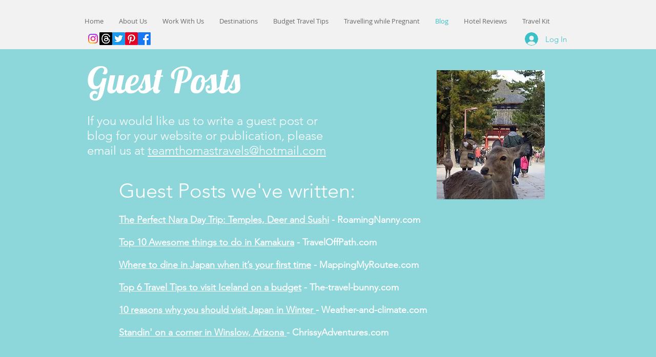

--- FILE ---
content_type: text/html; charset=utf-8
request_url: https://www.google.com/recaptcha/api2/aframe
body_size: 269
content:
<!DOCTYPE HTML><html><head><meta http-equiv="content-type" content="text/html; charset=UTF-8"></head><body><script nonce="ZZI3wbj3EQPkqmNmyzq5VQ">/** Anti-fraud and anti-abuse applications only. See google.com/recaptcha */ try{var clients={'sodar':'https://pagead2.googlesyndication.com/pagead/sodar?'};window.addEventListener("message",function(a){try{if(a.source===window.parent){var b=JSON.parse(a.data);var c=clients[b['id']];if(c){var d=document.createElement('img');d.src=c+b['params']+'&rc='+(localStorage.getItem("rc::a")?sessionStorage.getItem("rc::b"):"");window.document.body.appendChild(d);sessionStorage.setItem("rc::e",parseInt(sessionStorage.getItem("rc::e")||0)+1);localStorage.setItem("rc::h",'1769438063320');}}}catch(b){}});window.parent.postMessage("_grecaptcha_ready", "*");}catch(b){}</script></body></html>